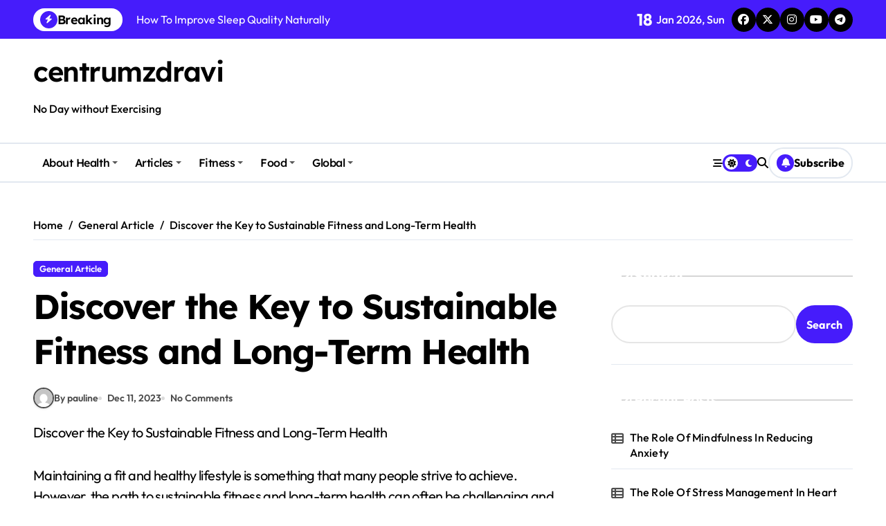

--- FILE ---
content_type: text/html; charset=UTF-8
request_url: https://centrumzdravi.org/discover-the-key-to-sustainable-fitness-and-long-term-health/
body_size: 14139
content:
<!-- =========================
  Page Breadcrumb   
============================== -->
<!DOCTYPE html>
<html lang="en-US">
<head>
    <meta charset="UTF-8">
    <meta name="viewport" content="width=device-width, initial-scale=1">
    <link rel="profile" href="https://gmpg.org/xfn/11">
    <meta name='robots' content='index, follow, max-image-preview:large, max-snippet:-1, max-video-preview:-1' />

	<!-- This site is optimized with the Yoast SEO plugin v26.7 - https://yoast.com/wordpress/plugins/seo/ -->
	<title>Discover the Key to Sustainable Fitness and Long-Term Health - centrumzdravi</title>
	<link rel="canonical" href="https://centrumzdravi.org/discover-the-key-to-sustainable-fitness-and-long-term-health/" />
	<meta property="og:locale" content="en_US" />
	<meta property="og:type" content="article" />
	<meta property="og:title" content="Discover the Key to Sustainable Fitness and Long-Term Health - centrumzdravi" />
	<meta property="og:description" content="Discover the Key to Sustainable Fitness and Long-Term Health Maintaining a fit and healthy lifestyle..." />
	<meta property="og:url" content="https://centrumzdravi.org/discover-the-key-to-sustainable-fitness-and-long-term-health/" />
	<meta property="og:site_name" content="centrumzdravi" />
	<meta property="article:published_time" content="2023-12-11T04:48:18+00:00" />
	<meta name="author" content="pauline" />
	<meta name="twitter:card" content="summary_large_image" />
	<meta name="twitter:label1" content="Written by" />
	<meta name="twitter:data1" content="pauline" />
	<meta name="twitter:label2" content="Est. reading time" />
	<meta name="twitter:data2" content="2 minutes" />
	<script type="application/ld+json" class="yoast-schema-graph">{"@context":"https://schema.org","@graph":[{"@type":"Article","@id":"https://centrumzdravi.org/discover-the-key-to-sustainable-fitness-and-long-term-health/#article","isPartOf":{"@id":"https://centrumzdravi.org/discover-the-key-to-sustainable-fitness-and-long-term-health/"},"author":{"name":"pauline","@id":"https://centrumzdravi.org/#/schema/person/aae631de9d5569c78dd41ea1ccbe0325"},"headline":"Discover the Key to Sustainable Fitness and Long-Term Health","datePublished":"2023-12-11T04:48:18+00:00","mainEntityOfPage":{"@id":"https://centrumzdravi.org/discover-the-key-to-sustainable-fitness-and-long-term-health/"},"wordCount":474,"articleSection":["General Article"],"inLanguage":"en-US"},{"@type":"WebPage","@id":"https://centrumzdravi.org/discover-the-key-to-sustainable-fitness-and-long-term-health/","url":"https://centrumzdravi.org/discover-the-key-to-sustainable-fitness-and-long-term-health/","name":"Discover the Key to Sustainable Fitness and Long-Term Health - centrumzdravi","isPartOf":{"@id":"https://centrumzdravi.org/#website"},"datePublished":"2023-12-11T04:48:18+00:00","author":{"@id":"https://centrumzdravi.org/#/schema/person/aae631de9d5569c78dd41ea1ccbe0325"},"breadcrumb":{"@id":"https://centrumzdravi.org/discover-the-key-to-sustainable-fitness-and-long-term-health/#breadcrumb"},"inLanguage":"en-US","potentialAction":[{"@type":"ReadAction","target":["https://centrumzdravi.org/discover-the-key-to-sustainable-fitness-and-long-term-health/"]}]},{"@type":"BreadcrumbList","@id":"https://centrumzdravi.org/discover-the-key-to-sustainable-fitness-and-long-term-health/#breadcrumb","itemListElement":[{"@type":"ListItem","position":1,"name":"Home","item":"https://centrumzdravi.org/"},{"@type":"ListItem","position":2,"name":"Discover the Key to Sustainable Fitness and Long-Term Health"}]},{"@type":"WebSite","@id":"https://centrumzdravi.org/#website","url":"https://centrumzdravi.org/","name":"centrumzdravi","description":"No Day without Exercising","potentialAction":[{"@type":"SearchAction","target":{"@type":"EntryPoint","urlTemplate":"https://centrumzdravi.org/?s={search_term_string}"},"query-input":{"@type":"PropertyValueSpecification","valueRequired":true,"valueName":"search_term_string"}}],"inLanguage":"en-US"},{"@type":"Person","@id":"https://centrumzdravi.org/#/schema/person/aae631de9d5569c78dd41ea1ccbe0325","name":"pauline","image":{"@type":"ImageObject","inLanguage":"en-US","@id":"https://centrumzdravi.org/#/schema/person/image/","url":"https://secure.gravatar.com/avatar/acb83a6a07dec2cda2fd3cf4239ba6f47e80523c9964a69e692f79632c44502d?s=96&d=mm&r=g","contentUrl":"https://secure.gravatar.com/avatar/acb83a6a07dec2cda2fd3cf4239ba6f47e80523c9964a69e692f79632c44502d?s=96&d=mm&r=g","caption":"pauline"},"sameAs":["http://centrumzdravi.org"],"url":"https://centrumzdravi.org/author/pauline/"}]}</script>
	<!-- / Yoast SEO plugin. -->


<link rel='dns-prefetch' href='//widgetlogic.org' />
<link rel="alternate" type="application/rss+xml" title="centrumzdravi &raquo; Feed" href="https://centrumzdravi.org/feed/" />
<link rel="alternate" title="oEmbed (JSON)" type="application/json+oembed" href="https://centrumzdravi.org/wp-json/oembed/1.0/embed?url=https%3A%2F%2Fcentrumzdravi.org%2Fdiscover-the-key-to-sustainable-fitness-and-long-term-health%2F" />
<link rel="alternate" title="oEmbed (XML)" type="text/xml+oembed" href="https://centrumzdravi.org/wp-json/oembed/1.0/embed?url=https%3A%2F%2Fcentrumzdravi.org%2Fdiscover-the-key-to-sustainable-fitness-and-long-term-health%2F&#038;format=xml" />
<style id='wp-img-auto-sizes-contain-inline-css' type='text/css'>
img:is([sizes=auto i],[sizes^="auto," i]){contain-intrinsic-size:3000px 1500px}
/*# sourceURL=wp-img-auto-sizes-contain-inline-css */
</style>

<link rel='stylesheet' id='newspaperup-theme-fonts-css' href='https://centrumzdravi.org/wp-content/fonts/1a982e241cf8c633079ca263db69101c.css?ver=20201110' type='text/css' media='all' />
<style id='wp-emoji-styles-inline-css' type='text/css'>

	img.wp-smiley, img.emoji {
		display: inline !important;
		border: none !important;
		box-shadow: none !important;
		height: 1em !important;
		width: 1em !important;
		margin: 0 0.07em !important;
		vertical-align: -0.1em !important;
		background: none !important;
		padding: 0 !important;
	}
/*# sourceURL=wp-emoji-styles-inline-css */
</style>
<link rel='stylesheet' id='block-widget-css' href='https://centrumzdravi.org/wp-content/plugins/widget-logic/block_widget/css/widget.css?ver=1722906512' type='text/css' media='all' />
<link rel='stylesheet' id='all-css-css' href='https://centrumzdravi.org/wp-content/themes/newspaperup/css/all.css?ver=6.9' type='text/css' media='all' />
<link rel='stylesheet' id='dark-css' href='https://centrumzdravi.org/wp-content/themes/newspaperup/css/colors/dark.css?ver=6.9' type='text/css' media='all' />
<link rel='stylesheet' id='core-css' href='https://centrumzdravi.org/wp-content/themes/newspaperup/css/core.css?ver=6.9' type='text/css' media='all' />
<link rel='stylesheet' id='newspaperup-style-css' href='https://centrumzdravi.org/wp-content/themes/newspaperup/style.css?ver=6.9' type='text/css' media='all' />
<link rel='stylesheet' id='wp-core-css' href='https://centrumzdravi.org/wp-content/themes/newspaperup/css/wp-core.css?ver=6.9' type='text/css' media='all' />
<link rel='stylesheet' id='default-css' href='https://centrumzdravi.org/wp-content/themes/newspaperup/css/colors/default.css?ver=6.9' type='text/css' media='all' />
<link rel='stylesheet' id='swiper-bundle-css-css' href='https://centrumzdravi.org/wp-content/themes/newspaperup/css/swiper-bundle.css?ver=6.9' type='text/css' media='all' />
<link rel='stylesheet' id='menu-core-css-css' href='https://centrumzdravi.org/wp-content/themes/newspaperup/css/sm-core-css.css?ver=6.9' type='text/css' media='all' />
<link rel='stylesheet' id='smartmenus-css' href='https://centrumzdravi.org/wp-content/themes/newspaperup/css/sm-clean.css?ver=6.9' type='text/css' media='all' />
<script type="text/javascript" src="https://centrumzdravi.org/wp-includes/js/jquery/jquery.min.js?ver=3.7.1" id="jquery-core-js"></script>
<script type="text/javascript" src="https://centrumzdravi.org/wp-includes/js/jquery/jquery-migrate.min.js?ver=3.4.1" id="jquery-migrate-js"></script>
<script type="text/javascript" src="https://centrumzdravi.org/wp-content/themes/newspaperup/js/navigation.js?ver=6.9" id="newspaperup-navigation-js"></script>
<script type="text/javascript" src="https://centrumzdravi.org/wp-content/themes/newspaperup/js/swiper-bundle.js?ver=6.9" id="swiper-bundle-js"></script>
<script type="text/javascript" src="https://centrumzdravi.org/wp-content/themes/newspaperup/js/hc-sticky.js?ver=6.9" id="sticky-js-js"></script>
<script type="text/javascript" src="https://centrumzdravi.org/wp-content/themes/newspaperup/js/jquery.sticky.js?ver=6.9" id="sticky-header-js-js"></script>
<script type="text/javascript" src="https://centrumzdravi.org/wp-content/themes/newspaperup/js/jquery.smartmenus.js?ver=6.9" id="smartmenus-js-js"></script>
<script type="text/javascript" src="https://centrumzdravi.org/wp-content/themes/newspaperup/js/jquery.cookie.min.js?ver=6.9" id="jquery-cookie-js"></script>
<link rel="https://api.w.org/" href="https://centrumzdravi.org/wp-json/" /><link rel="alternate" title="JSON" type="application/json" href="https://centrumzdravi.org/wp-json/wp/v2/posts/14033" /><link rel="EditURI" type="application/rsd+xml" title="RSD" href="https://centrumzdravi.org/xmlrpc.php?rsd" />
<meta name="generator" content="WordPress 6.9" />
<link rel='shortlink' href='https://centrumzdravi.org/?p=14033' />
<link rel='dns-prefetch' href='https://i0.wp.com/'><link rel='preconnect' href='https://i0.wp.com/' crossorigin><link rel='dns-prefetch' href='https://i1.wp.com/'><link rel='preconnect' href='https://i1.wp.com/' crossorigin><link rel='dns-prefetch' href='https://i2.wp.com/'><link rel='preconnect' href='https://i2.wp.com/' crossorigin><link rel='dns-prefetch' href='https://i3.wp.com/'><link rel='preconnect' href='https://i3.wp.com/' crossorigin>        <style>
            .bs-blog-post p:nth-of-type(1)::first-letter {
                display: none;
            }
        </style>
            <style type="text/css">
                    </style>
        <style id='wp-block-heading-inline-css' type='text/css'>
h1:where(.wp-block-heading).has-background,h2:where(.wp-block-heading).has-background,h3:where(.wp-block-heading).has-background,h4:where(.wp-block-heading).has-background,h5:where(.wp-block-heading).has-background,h6:where(.wp-block-heading).has-background{padding:1.25em 2.375em}h1.has-text-align-left[style*=writing-mode]:where([style*=vertical-lr]),h1.has-text-align-right[style*=writing-mode]:where([style*=vertical-rl]),h2.has-text-align-left[style*=writing-mode]:where([style*=vertical-lr]),h2.has-text-align-right[style*=writing-mode]:where([style*=vertical-rl]),h3.has-text-align-left[style*=writing-mode]:where([style*=vertical-lr]),h3.has-text-align-right[style*=writing-mode]:where([style*=vertical-rl]),h4.has-text-align-left[style*=writing-mode]:where([style*=vertical-lr]),h4.has-text-align-right[style*=writing-mode]:where([style*=vertical-rl]),h5.has-text-align-left[style*=writing-mode]:where([style*=vertical-lr]),h5.has-text-align-right[style*=writing-mode]:where([style*=vertical-rl]),h6.has-text-align-left[style*=writing-mode]:where([style*=vertical-lr]),h6.has-text-align-right[style*=writing-mode]:where([style*=vertical-rl]){rotate:180deg}
/*# sourceURL=https://centrumzdravi.org/wp-includes/blocks/heading/style.min.css */
</style>
<style id='wp-block-latest-posts-inline-css' type='text/css'>
.wp-block-latest-posts{box-sizing:border-box}.wp-block-latest-posts.alignleft{margin-right:2em}.wp-block-latest-posts.alignright{margin-left:2em}.wp-block-latest-posts.wp-block-latest-posts__list{list-style:none}.wp-block-latest-posts.wp-block-latest-posts__list li{clear:both;overflow-wrap:break-word}.wp-block-latest-posts.is-grid{display:flex;flex-wrap:wrap}.wp-block-latest-posts.is-grid li{margin:0 1.25em 1.25em 0;width:100%}@media (min-width:600px){.wp-block-latest-posts.columns-2 li{width:calc(50% - .625em)}.wp-block-latest-posts.columns-2 li:nth-child(2n){margin-right:0}.wp-block-latest-posts.columns-3 li{width:calc(33.33333% - .83333em)}.wp-block-latest-posts.columns-3 li:nth-child(3n){margin-right:0}.wp-block-latest-posts.columns-4 li{width:calc(25% - .9375em)}.wp-block-latest-posts.columns-4 li:nth-child(4n){margin-right:0}.wp-block-latest-posts.columns-5 li{width:calc(20% - 1em)}.wp-block-latest-posts.columns-5 li:nth-child(5n){margin-right:0}.wp-block-latest-posts.columns-6 li{width:calc(16.66667% - 1.04167em)}.wp-block-latest-posts.columns-6 li:nth-child(6n){margin-right:0}}:root :where(.wp-block-latest-posts.is-grid){padding:0}:root :where(.wp-block-latest-posts.wp-block-latest-posts__list){padding-left:0}.wp-block-latest-posts__post-author,.wp-block-latest-posts__post-date{display:block;font-size:.8125em}.wp-block-latest-posts__post-excerpt,.wp-block-latest-posts__post-full-content{margin-bottom:1em;margin-top:.5em}.wp-block-latest-posts__featured-image a{display:inline-block}.wp-block-latest-posts__featured-image img{height:auto;max-width:100%;width:auto}.wp-block-latest-posts__featured-image.alignleft{float:left;margin-right:1em}.wp-block-latest-posts__featured-image.alignright{float:right;margin-left:1em}.wp-block-latest-posts__featured-image.aligncenter{margin-bottom:1em;text-align:center}
/*# sourceURL=https://centrumzdravi.org/wp-includes/blocks/latest-posts/style.min.css */
</style>
<style id='wp-block-search-inline-css' type='text/css'>
.wp-block-search__button{margin-left:10px;word-break:normal}.wp-block-search__button.has-icon{line-height:0}.wp-block-search__button svg{height:1.25em;min-height:24px;min-width:24px;width:1.25em;fill:currentColor;vertical-align:text-bottom}:where(.wp-block-search__button){border:1px solid #ccc;padding:6px 10px}.wp-block-search__inside-wrapper{display:flex;flex:auto;flex-wrap:nowrap;max-width:100%}.wp-block-search__label{width:100%}.wp-block-search.wp-block-search__button-only .wp-block-search__button{box-sizing:border-box;display:flex;flex-shrink:0;justify-content:center;margin-left:0;max-width:100%}.wp-block-search.wp-block-search__button-only .wp-block-search__inside-wrapper{min-width:0!important;transition-property:width}.wp-block-search.wp-block-search__button-only .wp-block-search__input{flex-basis:100%;transition-duration:.3s}.wp-block-search.wp-block-search__button-only.wp-block-search__searchfield-hidden,.wp-block-search.wp-block-search__button-only.wp-block-search__searchfield-hidden .wp-block-search__inside-wrapper{overflow:hidden}.wp-block-search.wp-block-search__button-only.wp-block-search__searchfield-hidden .wp-block-search__input{border-left-width:0!important;border-right-width:0!important;flex-basis:0;flex-grow:0;margin:0;min-width:0!important;padding-left:0!important;padding-right:0!important;width:0!important}:where(.wp-block-search__input){appearance:none;border:1px solid #949494;flex-grow:1;font-family:inherit;font-size:inherit;font-style:inherit;font-weight:inherit;letter-spacing:inherit;line-height:inherit;margin-left:0;margin-right:0;min-width:3rem;padding:8px;text-decoration:unset!important;text-transform:inherit}:where(.wp-block-search__button-inside .wp-block-search__inside-wrapper){background-color:#fff;border:1px solid #949494;box-sizing:border-box;padding:4px}:where(.wp-block-search__button-inside .wp-block-search__inside-wrapper) .wp-block-search__input{border:none;border-radius:0;padding:0 4px}:where(.wp-block-search__button-inside .wp-block-search__inside-wrapper) .wp-block-search__input:focus{outline:none}:where(.wp-block-search__button-inside .wp-block-search__inside-wrapper) :where(.wp-block-search__button){padding:4px 8px}.wp-block-search.aligncenter .wp-block-search__inside-wrapper{margin:auto}.wp-block[data-align=right] .wp-block-search.wp-block-search__button-only .wp-block-search__inside-wrapper{float:right}
/*# sourceURL=https://centrumzdravi.org/wp-includes/blocks/search/style.min.css */
</style>
<style id='wp-block-search-theme-inline-css' type='text/css'>
.wp-block-search .wp-block-search__label{font-weight:700}.wp-block-search__button{border:1px solid #ccc;padding:.375em .625em}
/*# sourceURL=https://centrumzdravi.org/wp-includes/blocks/search/theme.min.css */
</style>
<style id='wp-block-group-inline-css' type='text/css'>
.wp-block-group{box-sizing:border-box}:where(.wp-block-group.wp-block-group-is-layout-constrained){position:relative}
/*# sourceURL=https://centrumzdravi.org/wp-includes/blocks/group/style.min.css */
</style>
<style id='wp-block-group-theme-inline-css' type='text/css'>
:where(.wp-block-group.has-background){padding:1.25em 2.375em}
/*# sourceURL=https://centrumzdravi.org/wp-includes/blocks/group/theme.min.css */
</style>
</head>

<body class="wp-singular post-template-default single single-post postid-14033 single-format-standard wp-embed-responsive wp-theme-newspaperup wide  ta-hide-date-author-in-list defaultcolor" >
    

<div id="page" class="site">
    <a class="skip-link screen-reader-text" href="#content">
        Skip to content    </a>

    <!--wrapper-->
    <div class="wrapper" id="custom-background-css">
    <!--==================== Header ====================-->
    <!--header-->
<header class="bs-default">
  <div class="clearfix"></div>
  <div class="bs-head-detail d-none d-lg-flex">
        <!--top-bar-->
    <div class="container">
      <div class="row align-items-center">
         

          <!-- col-md-7 -->
          <div class="col-md-7 col-xs-12">
            
  <!-- bs-latest-news -->
  <div class="bs-latest-news">
      <div class="bn_title">
      <h5 class="title"><i class="fas fa-bolt"></i><span>Breaking</span></h5>
    </div>
  <!-- bs-latest-news_slider -->
    <div class="bs-latest-news-slider swipe bs swiper-container">
      <div class="swiper-wrapper">
                    <div class="swiper-slide">
              <a href="https://centrumzdravi.org/the-role-of-mindfulness-in-reducing-anxiety/">
                <span>The Role Of Mindfulness In Reducing Anxiety</span>
              </a>
            </div> 
                        <div class="swiper-slide">
              <a href="https://centrumzdravi.org/the-role-of-stress-management-in-heart-health/">
                <span>The Role Of Stress Management In Heart Health</span>
              </a>
            </div> 
                        <div class="swiper-slide">
              <a href="https://centrumzdravi.org/the-role-of-omega-3-in-brain-function/">
                <span>The Role Of Omega 3 In Brain Function</span>
              </a>
            </div> 
                        <div class="swiper-slide">
              <a href="https://centrumzdravi.org/how-to-boost-energy-through-healthy-foods/">
                <span>How To Boost Energy Through Healthy Foods</span>
              </a>
            </div> 
                        <div class="swiper-slide">
              <a href="https://centrumzdravi.org/the-role-of-nutrition-in-building-muscle-strength/">
                <span>The Role Of Nutrition In Building Muscle Strength</span>
              </a>
            </div> 
                        <div class="swiper-slide">
              <a href="https://centrumzdravi.org/how-to-improve-sleep-quality-naturally/">
                <span>How To Improve Sleep Quality Naturally</span>
              </a>
            </div> 
                        <div class="swiper-slide">
              <a href="https://centrumzdravi.org/how-to-improve-concentration-and-focus/">
                <span>How To Improve Concentration And Focus</span>
              </a>
            </div> 
                        <div class="swiper-slide">
              <a href="https://centrumzdravi.org/the-importance-of-hydration-for-healthy-skin/">
                <span>The Importance Of Hydration For Healthy Skin</span>
              </a>
            </div> 
                        <div class="swiper-slide">
              <a href="https://centrumzdravi.org/the-importance-of-mental-health-awareness-in-society/">
                <span>The Importance Of Mental Health Awareness In Society</span>
              </a>
            </div> 
                        <div class="swiper-slide">
              <a href="https://centrumzdravi.org/how-to-build-a-healthy-morning-routine/">
                <span>How To Build a Healthy Morning Routine</span>
              </a>
            </div> 
             
      </div>
    </div>
  <!-- // bs-latest-news_slider -->
  </div>
  <!-- bs-latest-news -->
            <!--/col-md-7-->
          </div>
          <!--col-md-5-->
          <div class="col-md-5 col-xs-12">
            <div class="tobbar-right d-flex align-center justify-end">
              
                    <div class="top-date ms-1">
                <span class="day">
                    18                </span>
                Jan 2026, Sun            </div>

          <ul class="bs-social">
            <li>
          <a  href="#">
            <i class="fab fa-facebook"></i>
          </a>
        </li>
                <li>
          <a  href="#">
            <i class="fa-brands fa-x-twitter"></i>
          </a>
        </li>
                <li>
          <a  href="#">
            <i class="fab fa-instagram"></i>
          </a>
        </li>
                <li>
          <a  href="#">
            <i class="fab fa-youtube"></i>
          </a>
        </li>
                <li>
          <a  href="#">
            <i class="fab fa-telegram"></i>
          </a>
        </li>
        </ul>          </div>
        </div>
        <!--/col-md-5-->
      </div>
    </div>
    <!--/top-bar-->
      </div>
   <!-- Main Menu Area-->
   <div class="bs-header-main">
      <div class="inner responsive">
        <div class="container">
          <div class="row align-center">
            <div class="col-md-4">
              <!-- logo-->
<div class="logo">
  <div class="site-logo">
      </div>
  <div class="site-branding-text">
      <p class="site-title"> <a href="https://centrumzdravi.org/" rel="home">centrumzdravi</a></p>
        <p class="site-description">No Day without Exercising</p>
  </div>
</div><!-- /logo-->
            </div>
            <div class="col-md-8">
              <!-- advertisement Area-->
                              <!-- advertisement--> 
            </div>
          </div>
        </div><!-- /container-->
      </div><!-- /inner-->
    </div>
  <!-- /Main Menu Area-->
    <!-- Header bottom -->
          <div class="bs-menu-full sticky-header">
        <div class="container">
          <div class="main-nav d-flex align-center"> 
             
    <div class="navbar-wp">
      <button class="menu-btn">
        <span class="icon-bar"></span>
        <span class="icon-bar"></span>
        <span class="icon-bar"></span>
      </button>
      <nav id="main-nav" class="nav-wp justify-start">
                <!-- Sample menu definition -->
        <ul id="menu-primary-menu" class="sm sm-clean"><li id="menu-item-24" class="menu-item menu-item-type-taxonomy menu-item-object-category menu-item-has-children menu-item-24 dropdown"><a class="nav-link" title="About Health" href="https://centrumzdravi.org/category/about-health/" data-toggle="dropdown" class="dropdown-toggle">About Health </a>
<ul role="menu" class=" dropdown-menu">
	<li id="menu-item-25" class="menu-item menu-item-type-taxonomy menu-item-object-category menu-item-25"><a class="dropdown-item" title="Better Health" href="https://centrumzdravi.org/category/about-health/better-health/">Better Health</a></li>
	<li id="menu-item-26" class="menu-item menu-item-type-taxonomy menu-item-object-category menu-item-26"><a class="dropdown-item" title="Community Health" href="https://centrumzdravi.org/category/about-health/community-health/">Community Health</a></li>
	<li id="menu-item-27" class="menu-item menu-item-type-taxonomy menu-item-object-category menu-item-27"><a class="dropdown-item" title="Dept Of Health" href="https://centrumzdravi.org/category/about-health/dept-of-health/">Dept Of Health</a></li>
	<li id="menu-item-28" class="menu-item menu-item-type-taxonomy menu-item-object-category menu-item-28"><a class="dropdown-item" title="Health" href="https://centrumzdravi.org/category/about-health/health/">Health</a></li>
</ul>
</li>
<li id="menu-item-29" class="menu-item menu-item-type-taxonomy menu-item-object-category menu-item-has-children menu-item-29 dropdown"><a class="nav-link" title="Articles" href="https://centrumzdravi.org/category/articles/" data-toggle="dropdown" class="dropdown-toggle">Articles </a>
<ul role="menu" class=" dropdown-menu">
	<li id="menu-item-30" class="menu-item menu-item-type-taxonomy menu-item-object-category menu-item-30"><a class="dropdown-item" title="Health Article" href="https://centrumzdravi.org/category/articles/health-article/">Health Article</a></li>
	<li id="menu-item-31" class="menu-item menu-item-type-taxonomy menu-item-object-category menu-item-31"><a class="dropdown-item" title="Health Issues" href="https://centrumzdravi.org/category/articles/health-issues/">Health Issues</a></li>
	<li id="menu-item-32" class="menu-item menu-item-type-taxonomy menu-item-object-category menu-item-32"><a class="dropdown-item" title="Health Magazine" href="https://centrumzdravi.org/category/articles/health-magazine/">Health Magazine</a></li>
	<li id="menu-item-33" class="menu-item menu-item-type-taxonomy menu-item-object-category menu-item-33"><a class="dropdown-item" title="Health News" href="https://centrumzdravi.org/category/articles/health-news/">Health News</a></li>
</ul>
</li>
<li id="menu-item-34" class="menu-item menu-item-type-taxonomy menu-item-object-category menu-item-has-children menu-item-34 dropdown"><a class="nav-link" title="Fitness" href="https://centrumzdravi.org/category/fitness/" data-toggle="dropdown" class="dropdown-toggle">Fitness </a>
<ul role="menu" class=" dropdown-menu">
	<li id="menu-item-35" class="menu-item menu-item-type-taxonomy menu-item-object-category menu-item-35"><a class="dropdown-item" title="Fitness" href="https://centrumzdravi.org/category/fitness/fitness-fitness/">Fitness</a></li>
	<li id="menu-item-36" class="menu-item menu-item-type-taxonomy menu-item-object-category menu-item-36"><a class="dropdown-item" title="Health And Fitness" href="https://centrumzdravi.org/category/fitness/health-and-fitness/">Health And Fitness</a></li>
	<li id="menu-item-37" class="menu-item menu-item-type-taxonomy menu-item-object-category menu-item-37"><a class="dropdown-item" title="Health And Wellness" href="https://centrumzdravi.org/category/fitness/health-and-wellness/">Health And Wellness</a></li>
	<li id="menu-item-38" class="menu-item menu-item-type-taxonomy menu-item-object-category menu-item-38"><a class="dropdown-item" title="Health Current Events" href="https://centrumzdravi.org/category/fitness/health-current-events/">Health Current Events</a></li>
</ul>
</li>
<li id="menu-item-39" class="menu-item menu-item-type-taxonomy menu-item-object-category menu-item-has-children menu-item-39 dropdown"><a class="nav-link" title="Food" href="https://centrumzdravi.org/category/food/" data-toggle="dropdown" class="dropdown-toggle">Food </a>
<ul role="menu" class=" dropdown-menu">
	<li id="menu-item-40" class="menu-item menu-item-type-taxonomy menu-item-object-category menu-item-40"><a class="dropdown-item" title="Health Education" href="https://centrumzdravi.org/category/food/health-education/">Health Education</a></li>
	<li id="menu-item-41" class="menu-item menu-item-type-taxonomy menu-item-object-category menu-item-41"><a class="dropdown-item" title="Health Facts" href="https://centrumzdravi.org/category/food/health-facts/">Health Facts</a></li>
	<li id="menu-item-42" class="menu-item menu-item-type-taxonomy menu-item-object-category menu-item-42"><a class="dropdown-item" title="Health Food" href="https://centrumzdravi.org/category/food/health-food/">Health Food</a></li>
	<li id="menu-item-43" class="menu-item menu-item-type-taxonomy menu-item-object-category menu-item-43"><a class="dropdown-item" title="Health Plans" href="https://centrumzdravi.org/category/food/health-plans/">Health Plans</a></li>
</ul>
</li>
<li id="menu-item-44" class="menu-item menu-item-type-taxonomy menu-item-object-category menu-item-has-children menu-item-44 dropdown"><a class="nav-link" title="Global" href="https://centrumzdravi.org/category/global/" data-toggle="dropdown" class="dropdown-toggle">Global </a>
<ul role="menu" class=" dropdown-menu">
	<li id="menu-item-45" class="menu-item menu-item-type-taxonomy menu-item-object-category menu-item-45"><a class="dropdown-item" title="Global Health" href="https://centrumzdravi.org/category/global/global-health/">Global Health</a></li>
	<li id="menu-item-46" class="menu-item menu-item-type-taxonomy menu-item-object-category menu-item-46"><a class="dropdown-item" title="Good Health" href="https://centrumzdravi.org/category/global/good-health/">Good Health</a></li>
	<li id="menu-item-47" class="menu-item menu-item-type-taxonomy menu-item-object-category menu-item-47"><a class="dropdown-item" title="Health Benefits" href="https://centrumzdravi.org/category/global/health-benefits/">Health Benefits</a></li>
	<li id="menu-item-48" class="menu-item menu-item-type-taxonomy menu-item-object-category menu-item-48"><a class="dropdown-item" title="Health Center" href="https://centrumzdravi.org/category/global/health-center/">Health Center</a></li>
</ul>
</li>
</ul>      </nav> 
    </div>
  <div class="right-nav">
    <!-- Off Canvas -->
      <div class="hedaer-offcanvas d-none d-lg-block">
        <button class="offcanvas-trigger" bs-data-clickable-end="true">
          <i class="fa-solid fa-bars-staggered"></i>
        </button>
      </div>
    <!-- /Off Canvas -->
    
        <label class="switch d-none d-lg-inline-block" for="switch">
        <input type="checkbox" name="theme" id="switch" class="defaultcolor" data-skin-mode="defaultcolor">
        <span class="slider"></span>
      </label>
          <!-- search-->
      <a class="msearch element" href="#" bs-search-clickable="true">
        <i class="fa-solid fa-magnifying-glass"></i>
      </a>
      <!-- /search-->
     
    <a href="#" class="subscribe-btn btn btn-one d-flex" data-text="Subscribe"  target="_blank">
      <i class="fas fa-bell"></i> <span>Subscribe</span>    </a>
    </div>
          </div>
        </div>
      </div> 
  <!-- Header bottom -->
</header>
<main id="content" class="single-class content">
  <!--/container-->
    <div class="container"> 
      <!--==================== breadcrumb section ====================-->
        <div class="bs-card-box page-entry-title">            <div class="bs-breadcrumb-section">
                <div class="overlay">
                    <div class="row">
                        <nav aria-label="breadcrumb">
                            <ol class="breadcrumb">
                                <div role="navigation" aria-label="Breadcrumbs" class="breadcrumb-trail breadcrumbs" itemprop="breadcrumb"><ul class="breadcrumb trail-items" itemscope itemtype="http://schema.org/BreadcrumbList"><meta name="numberOfItems" content="3" /><meta name="itemListOrder" content="Ascending" /><li itemprop="itemListElement breadcrumb-item" itemscope itemtype="http://schema.org/ListItem" class="trail-item breadcrumb-item  trail-begin"><a href="https://centrumzdravi.org/" rel="home" itemprop="item"><span itemprop="name">Home</span></a><meta itemprop="position" content="1" /></li><li itemprop="itemListElement breadcrumb-item" itemscope itemtype="http://schema.org/ListItem" class="trail-item breadcrumb-item "><a href="https://centrumzdravi.org/category/general-article/" itemprop="item"><span itemprop="name">General Article</span></a><meta itemprop="position" content="2" /></li><li itemprop="itemListElement breadcrumb-item" itemscope itemtype="http://schema.org/ListItem" class="trail-item breadcrumb-item  trail-end"><span itemprop="name"><span itemprop="name">Discover the Key to Sustainable Fitness and Long-Term Health</span></span><meta itemprop="position" content="3" /></li></ul></div> 
                            </ol>
                        </nav>
                    </div>
                </div>
            </div>
        </div>      <!--row-->
        <div class="row"> 
                  
        <div class="col-lg-8 content-right"> 
                     <div class="bs-blog-post single"> 
            <div class="bs-header">
                                <div class="bs-blog-category one">
                                            <a href="https://centrumzdravi.org/category/general-article/" style="" id="category_1_color" >
                            General Article                        </a>
                                    </div>
                                        <h1 class="title" title="Discover the Key to Sustainable Fitness and Long-Term Health">
                            Discover the Key to Sustainable Fitness and Long-Term Health                        </h1> 
                                            <div class="bs-info-author-block">
                            <div class="bs-blog-meta mb-0">
                                        <span class="bs-author">
            <a class="bs-author-pic" href="https://centrumzdravi.org/author/pauline/"> 
                <img alt='' src='https://secure.gravatar.com/avatar/acb83a6a07dec2cda2fd3cf4239ba6f47e80523c9964a69e692f79632c44502d?s=150&#038;d=mm&#038;r=g' srcset='https://secure.gravatar.com/avatar/acb83a6a07dec2cda2fd3cf4239ba6f47e80523c9964a69e692f79632c44502d?s=300&#038;d=mm&#038;r=g 2x' class='avatar avatar-150 photo' height='150' width='150' decoding='async'/> 
                By pauline            </a>
        </span>
                            <span class="bs-blog-date">
                <a href="https://centrumzdravi.org/2023/12/"><time datetime="">Dec 11, 2023</time></a>
            </span>
                   <span class="comments-link"> 
            <a href="https://centrumzdravi.org/discover-the-key-to-sustainable-fitness-and-long-term-health/">
                No Comments            </a> 
        </span>
                                </div>
                        </div>
                                </div>
            <article class="small single">
                <p>Discover the Key to Sustainable Fitness and Long-Term Health</p>
<p>Maintaining a fit and healthy lifestyle is something that many people strive to achieve. However, the path to sustainable fitness and long-term health can often be challenging and frustrating. While various fad diets and intense workout routines may promise quick results, they often fail to provide a sustainable approach.</p>
<p>The key to sustainable fitness and long-term health lies in adopting a holistic approach that focuses on creating healthy habits, rather than solely on achieving short-term goals. By prioritizing both physical and mental well-being, individuals can achieve long-lasting results that positively impact their overall quality of life.</p>
<p>One crucial aspect of sustainable fitness is finding enjoyment in physical activity. Exercise should be seen as an opportunity to engage in an activity that you genuinely enjoy, rather than something that you feel obliged to do. Discovering activities that make you feel energized and bring you joy will make it easier to stick to a regular exercise routine.</p>
<p>Another crucial factor in long-term health is nutrition. Instead of following restrictive diets or depriving yourself of certain foods, focus on creating a balanced and varied eating plan. Incorporate nutrient-dense whole foods into your meals and allow yourself occasional treats. By embracing a healthy relationship with food, you will be more likely to sustain healthy eating habits in the long run.</p>
<p>In addition to physical fitness and nutrition, mental well-being plays a vital role in sustainable health. Stress and emotional well-being can directly impact physical health, so it is crucial to create a self-care routine that supports both mental and emotional wellness. Prioritize activities like meditation, yoga, or spending time in nature to reduce stress levels and improve overall well-being.</p>
<p>Building a strong support system is another crucial aspect of sustainable fitness and long-term health. Surrounding yourself with like-minded individuals who share similar goals can provide motivation, accountability, and a sense of community. Joining fitness classes, participating in group activities, or even finding a workout buddy can help you stay committed to your fitness journey.</p>
<p>Lastly, it is important to track and celebrate your progress. Monitoring your achievements, both big and small, will help you stay motivated and on track. Celebrate milestones and acknowledge the positive changes that you have made in your lifestyle. Remember, sustainable fitness is a journey, not a destination.</p>
<p>In conclusion, sustainable fitness and long-term health are achievable through a holistic approach that emphasizes healthy habits, enjoyment in physical activity, balanced nutrition, mental well-being, supportive relationships, and tracking progress. By prioritizing these elements, individuals can create a lifestyle that promotes sustainable fitness and long-term health. Remember, it is not about reaching a particular weight or achieving a certain body shape; it is about cultivating a healthy relationship with your body and enjoying a balanced and fulfilling life.</p>
    <script>
        function pinIt()
        {
            var e = document.createElement('script');
            e.setAttribute('type','text/javascript');
            e.setAttribute('charset','UTF-8');
            e.setAttribute('src','https://assets.pinterest.com/js/pinmarklet.js?r='+Math.random()*99999999);
            document.body.appendChild(e);
        }
    </script>
    <div class="post-share">
        <div class="post-share-icons cf">                
            <a class="facebook" href="https://www.facebook.com/sharer.php?url=https://centrumzdravi.org/discover-the-key-to-sustainable-fitness-and-long-term-health/" class="link " target="_blank" >
                <i class="fab fa-facebook"></i>
            </a>
            <a class="twitter" href="https://twitter.com/share?url=https://centrumzdravi.org/discover-the-key-to-sustainable-fitness-and-long-term-health/&#038;text=Discover%20the%20Key%20to%20Sustainable%20Fitness%20and%20Long-Term%20Health" class="link " target="_blank">
                <i class="fa-brands fa-x-twitter"></i>
            </a>
            <a class="envelope" href="/cdn-cgi/l/email-protection#[base64]" class="link " target="_blank">
                <i class="fas fa-envelope-open"></i>
            </a>
            <a class="linkedin" href="https://www.linkedin.com/sharing/share-offsite/?url=https://centrumzdravi.org/discover-the-key-to-sustainable-fitness-and-long-term-health/&#038;title=Discover%20the%20Key%20to%20Sustainable%20Fitness%20and%20Long-Term%20Health" class="link " target="_blank" >
                <i class="fab fa-linkedin"></i>
            </a>
            <a href="javascript:pinIt();" class="pinterest">
                <i class="fab fa-pinterest"></i>
            </a>
            <a class="telegram" href="https://t.me/share/url?url=https://centrumzdravi.org/discover-the-key-to-sustainable-fitness-and-long-term-health/&#038;title=Discover%20the%20Key%20to%20Sustainable%20Fitness%20and%20Long-Term%20Health" target="_blank" >
                <i class="fab fa-telegram"></i>
            </a>
            <a class="whatsapp" href="https://api.whatsapp.com/send?text=https://centrumzdravi.org/discover-the-key-to-sustainable-fitness-and-long-term-health/&#038;title=Discover%20the%20Key%20to%20Sustainable%20Fitness%20and%20Long-Term%20Health" target="_blank" >
                <i class="fab fa-whatsapp"></i>
            </a>
            <a class="reddit" href="https://www.reddit.com/submit?url=https://centrumzdravi.org/discover-the-key-to-sustainable-fitness-and-long-term-health/&#038;title=Discover%20the%20Key%20to%20Sustainable%20Fitness%20and%20Long-Term%20Health" target="_blank" >
                <i class="fab fa-reddit"></i>
            </a>
            <a class="print-r" href="javascript:window.print()"> <i class="fas fa-print"></i></a>
        </div>
    </div>
                    <div class="clearfix mb-3"></div>
                    
	<nav class="navigation post-navigation" aria-label="Posts">
		<h2 class="screen-reader-text">Post navigation</h2>
		<div class="nav-links"><div class="nav-previous"><a href="https://centrumzdravi.org/supporting-local-and-sustainable-why-health-stores-are-gaining-popularity/" rel="prev"><div class="fas fa-angle-double-left"></div><span> Supporting Local and Sustainable: Why Health Stores are Gaining Popularity</span></a></div><div class="nav-next"><a href="https://centrumzdravi.org/find-your-balance-expert-backed-health-tips-for-mind-body-and-soul/" rel="next"><span>Find Your Balance: Expert-Backed Health Tips for Mind, Body, and Soul</span> <div class="fas fa-angle-double-right"></div></a></div></div>
	</nav>            </article>
        </div>
    <div class="bs-info-author-block py-4 px-3 mb-4 flex-column justify-center text-center">
  <a class="bs-author-pic" href="https://centrumzdravi.org/author/pauline/"><img alt='' src='https://secure.gravatar.com/avatar/acb83a6a07dec2cda2fd3cf4239ba6f47e80523c9964a69e692f79632c44502d?s=150&#038;d=mm&#038;r=g' srcset='https://secure.gravatar.com/avatar/acb83a6a07dec2cda2fd3cf4239ba6f47e80523c9964a69e692f79632c44502d?s=300&#038;d=mm&#038;r=g 2x' class='avatar avatar-150 photo' height='150' width='150' loading='lazy' decoding='async'/></a>
  <div class="flex-grow-1">
    <h4 class="title">By <a href ="https://centrumzdravi.org/author/pauline/">pauline</a></h4>
    <p></p>
  </div>
</div><!--Start bs-realated-slider -->
<div class="bs-related-post-info bs-card-box">
 			<!-- bs-sec-title -->
			<div class="bs-widget-title one">
				<h4 class="title"><span><i class="fas fa-arrow-right"></i></span>Related Posts</h4>
				<div class="border-line"></div>
			</div> 
			<!-- // bs-sec-title -->
			    <!-- // bs-sec-title -->
    <div class="d-grid column3">
                            <div class="bs-blog-post three md back-img bshre mb-lg-0"  style="background-image: url('https://i3.wp.com/images.unsplash.com/photo-1576437293196-fc3080b75964?ixlib=rb-4.1.0&#038;ixid=M3wxMjA3fDB8MHxzZWFyY2h8MTF8fG9tZWdhJTIwM3xlbnwwfHwwfHx8MA%3D%3D&#038;fm=jpg&#038;q=60&#038;w=3000&#038;w=1024&#038;resize=1024,0&#038;ssl=1');" >
                        <a class="link-div" href="https://centrumzdravi.org/the-role-of-omega-3-in-brain-function/"></a>
                                        <div class="bs-blog-category one">
                                            <a href="https://centrumzdravi.org/category/general-article/" style="" id="category_1_color" >
                            General Article                        </a>
                                    </div>
                                        <div class="inner">
                            <h4 class="title md"> 
                                <a href="https://centrumzdravi.org/the-role-of-omega-3-in-brain-function/" title="The Role Of Omega 3 In Brain Function">
                                    The Role Of Omega 3 In Brain Function                                </a>
                            </h4> 
                            <div class="bs-blog-meta">
                                    <span class="bs-author">
            <a class="auth" href="https://centrumzdravi.org/author/pauline/"> 
                <img alt='' src='https://secure.gravatar.com/avatar/acb83a6a07dec2cda2fd3cf4239ba6f47e80523c9964a69e692f79632c44502d?s=150&#038;d=mm&#038;r=g' srcset='https://secure.gravatar.com/avatar/acb83a6a07dec2cda2fd3cf4239ba6f47e80523c9964a69e692f79632c44502d?s=300&#038;d=mm&#038;r=g 2x' class='avatar avatar-150 photo' height='150' width='150' loading='lazy' decoding='async'/>pauline            </a>
        </span>
                        <span class="bs-blog-date">
                <a href="https://centrumzdravi.org/2025/12/"><time datetime="">Dec 31, 2025</time></a>
            </span>
                                        </div>
                        </div>
                    </div> 
                                    <div class="bs-blog-post three md back-img bshre mb-lg-0"  style="background-image: url('https://i2.wp.com/images.unsplash.com/photo-1683586861092-596182a95463?ixlib=rb-4.1.0&#038;ixid=M3wxMjA3fDB8MHxzZWFyY2h8N3x8bXVzY2xlJTIwbnV0cml0aW9ufGVufDB8fDB8fHww&#038;fm=jpg&#038;q=60&#038;w=3000&#038;w=1024&#038;resize=1024,0&#038;ssl=1');" >
                        <a class="link-div" href="https://centrumzdravi.org/the-role-of-nutrition-in-building-muscle-strength/"></a>
                                        <div class="bs-blog-category one">
                                            <a href="https://centrumzdravi.org/category/general-article/" style="" id="category_1_color" >
                            General Article                        </a>
                                    </div>
                                        <div class="inner">
                            <h4 class="title md"> 
                                <a href="https://centrumzdravi.org/the-role-of-nutrition-in-building-muscle-strength/" title="The Role Of Nutrition In Building Muscle Strength">
                                    The Role Of Nutrition In Building Muscle Strength                                </a>
                            </h4> 
                            <div class="bs-blog-meta">
                                    <span class="bs-author">
            <a class="auth" href="https://centrumzdravi.org/author/pauline/"> 
                <img alt='' src='https://secure.gravatar.com/avatar/acb83a6a07dec2cda2fd3cf4239ba6f47e80523c9964a69e692f79632c44502d?s=150&#038;d=mm&#038;r=g' srcset='https://secure.gravatar.com/avatar/acb83a6a07dec2cda2fd3cf4239ba6f47e80523c9964a69e692f79632c44502d?s=300&#038;d=mm&#038;r=g 2x' class='avatar avatar-150 photo' height='150' width='150' loading='lazy' decoding='async'/>pauline            </a>
        </span>
                        <span class="bs-blog-date">
                <a href="https://centrumzdravi.org/2025/12/"><time datetime="">Dec 28, 2025</time></a>
            </span>
                                        </div>
                        </div>
                    </div> 
                                    <div class="bs-blog-post three md back-img bshre mb-lg-0"  style="background-image: url('https://i3.wp.com/images.unsplash.com/photo-1657028310103-f53dd49a856a?fm=jpg&#038;q=60&#038;w=3000&#038;ixlib=rb-4.1.0&#038;ixid=M3wxMjA3fDB8MHxzZWFyY2h8N3x8aGVhbHRoJTIwY2hlY2t8ZW58MHwwfDB8fHwy&#038;w=1024&#038;resize=1024,0&#038;ssl=1');" >
                        <a class="link-div" href="https://centrumzdravi.org/the-importance-of-regular-medical-checkups/"></a>
                                        <div class="bs-blog-category one">
                                            <a href="https://centrumzdravi.org/category/general-article/" style="" id="category_1_color" >
                            General Article                        </a>
                                    </div>
                                        <div class="inner">
                            <h4 class="title md"> 
                                <a href="https://centrumzdravi.org/the-importance-of-regular-medical-checkups/" title="The Importance Of Regular Medical Checkups">
                                    The Importance Of Regular Medical Checkups                                </a>
                            </h4> 
                            <div class="bs-blog-meta">
                                    <span class="bs-author">
            <a class="auth" href="https://centrumzdravi.org/author/pauline/"> 
                <img alt='' src='https://secure.gravatar.com/avatar/acb83a6a07dec2cda2fd3cf4239ba6f47e80523c9964a69e692f79632c44502d?s=150&#038;d=mm&#038;r=g' srcset='https://secure.gravatar.com/avatar/acb83a6a07dec2cda2fd3cf4239ba6f47e80523c9964a69e692f79632c44502d?s=300&#038;d=mm&#038;r=g 2x' class='avatar avatar-150 photo' height='150' width='150' loading='lazy' decoding='async'/>pauline            </a>
        </span>
                        <span class="bs-blog-date">
                <a href="https://centrumzdravi.org/2025/12/"><time datetime="">Dec 17, 2025</time></a>
            </span>
                                        </div>
                        </div>
                    </div> 
                    </div>
</div>
<!--End bs-realated-slider -->        </div>

                    <!--col-lg-4-->
                <aside class="col-lg-4 sidebar-right">
                    
<div id="sidebar-right" class="bs-sidebar bs-sticky">
	<div id="block-2" class="bs-widget widget_block widget_search"><form role="search" method="get" action="https://centrumzdravi.org/" class="wp-block-search__button-outside wp-block-search__text-button wp-block-search"    ><label class="wp-block-search__label" for="wp-block-search__input-1" ><span><i class="fas fa-arrow-right"></i></span>Search </label><div class="wp-block-search__inside-wrapper" ><input class="wp-block-search__input" id="wp-block-search__input-1" placeholder="" value="" type="search" name="s" required /><button aria-label="Search" class="wp-block-search__button wp-element-button" type="submit" >Search</button></div></form></div><div id="block-3" class="bs-widget widget_block"><div class="wp-block-group"><div class="wp-block-group__inner-container is-layout-flow wp-block-group-is-layout-flow"><h2 class="wp-block-heading"><span><i class="fas fa-arrow-right"></i></span>Recent Posts </h2><ul class="wp-block-latest-posts__list wp-block-latest-posts"><li><a class="wp-block-latest-posts__post-title" href="https://centrumzdravi.org/the-role-of-mindfulness-in-reducing-anxiety/">The Role Of Mindfulness In Reducing Anxiety</a></li>
<li><a class="wp-block-latest-posts__post-title" href="https://centrumzdravi.org/the-role-of-stress-management-in-heart-health/">The Role Of Stress Management In Heart Health</a></li>
<li><a class="wp-block-latest-posts__post-title" href="https://centrumzdravi.org/the-role-of-omega-3-in-brain-function/">The Role Of Omega 3 In Brain Function</a></li>
<li><a class="wp-block-latest-posts__post-title" href="https://centrumzdravi.org/how-to-boost-energy-through-healthy-foods/">How To Boost Energy Through Healthy Foods</a></li>
<li><a class="wp-block-latest-posts__post-title" href="https://centrumzdravi.org/the-role-of-nutrition-in-building-muscle-strength/">The Role Of Nutrition In Building Muscle Strength</a></li>
</ul></div></div></div><div id="magenet_widget-2" class="bs-widget widget_magenet_widget"><aside class="widget magenet_widget_box"><div class="mads-block"></div></aside></div></div>
                </aside>
            <!--/col-lg-4-->
                </div>
      <!--/row-->
    </div>
  <!--/container-->
</main> 
<!-- wmm w --><!-- </main> -->
<!--==================== Missed ====================-->
<div class="missed">
  <div class="container">
    <div class="row">
      <div class="col-12">
        <div class="wd-back position-relative">
          			<!-- bs-sec-title -->
			<div class="bs-widget-title one">
				<h4 class="title"><span><i class="fas fa-arrow-right"></i></span>You Missed</h4>
				<div class="border-line"></div>
			</div> 
			<!-- // bs-sec-title -->
			          <div class="missedslider d-grid column4">
                                <div class="bs-blog-post three md back-img bshre mb-0"  style="background-image: url('https://i2.wp.com/plus.unsplash.com/premium_photo-1670148434660-fb082fee36b6?ixlib=rb-4.1.0&#038;ixid=M3wxMjA3fDB8MHxzZWFyY2h8OXx8bWluZGZ1bG5lc3N8ZW58MHx8MHx8fDA%3D&#038;fm=jpg&#038;q=60&#038;w=3000&#038;w=1024&#038;resize=1024,0&#038;ssl=1'); ">
                    <a class="link-div" href="https://centrumzdravi.org/the-role-of-mindfulness-in-reducing-anxiety/"></a>
                                    <div class="bs-blog-category one">
                                            <a href="https://centrumzdravi.org/category/financial/" style="" id="category_201_color" >
                            Financial                        </a>
                                    </div>
                                    <div class="inner">
                      <div class="title-wrap">
                        <h4 class="title bsm"><a href="https://centrumzdravi.org/the-role-of-mindfulness-in-reducing-anxiety/">The Role Of Mindfulness In Reducing Anxiety</a></h4>
                        <div class="btn-wrap">
                          <a href="https://centrumzdravi.org/the-role-of-mindfulness-in-reducing-anxiety/"><i class="fas fa-arrow-right"></i></a>
                        </div>
                      </div> 
                    </div>
                  </div>
                                <div class="bs-blog-post three md back-img bshre mb-0"  style="background-image: url('https://i2.wp.com/images.unsplash.com/photo-1759096060063-7c8edb8acdd1?ixlib=rb-4.1.0&#038;ixid=M3wxMjA3fDB8MHxzZWFyY2h8Mnx8c3RyZXNzJTIwY29udHJvbHxlbnwwfHwwfHx8MA%3D%3D&#038;fm=jpg&#038;q=60&#038;w=3000&#038;w=1024&#038;resize=1024,0&#038;ssl=1'); ">
                    <a class="link-div" href="https://centrumzdravi.org/the-role-of-stress-management-in-heart-health/"></a>
                                    <div class="bs-blog-category one">
                                            <a href="https://centrumzdravi.org/category/technology/" style="" id="category_186_color" >
                            Technology                        </a>
                                    </div>
                                    <div class="inner">
                      <div class="title-wrap">
                        <h4 class="title bsm"><a href="https://centrumzdravi.org/the-role-of-stress-management-in-heart-health/">The Role Of Stress Management In Heart Health</a></h4>
                        <div class="btn-wrap">
                          <a href="https://centrumzdravi.org/the-role-of-stress-management-in-heart-health/"><i class="fas fa-arrow-right"></i></a>
                        </div>
                      </div> 
                    </div>
                  </div>
                                <div class="bs-blog-post three md back-img bshre mb-0"  style="background-image: url('https://i3.wp.com/images.unsplash.com/photo-1576437293196-fc3080b75964?ixlib=rb-4.1.0&#038;ixid=M3wxMjA3fDB8MHxzZWFyY2h8MTF8fG9tZWdhJTIwM3xlbnwwfHwwfHx8MA%3D%3D&#038;fm=jpg&#038;q=60&#038;w=3000&#038;w=1024&#038;resize=1024,0&#038;ssl=1'); ">
                    <a class="link-div" href="https://centrumzdravi.org/the-role-of-omega-3-in-brain-function/"></a>
                                    <div class="bs-blog-category one">
                                            <a href="https://centrumzdravi.org/category/general-article/" style="" id="category_1_color" >
                            General Article                        </a>
                                    </div>
                                    <div class="inner">
                      <div class="title-wrap">
                        <h4 class="title bsm"><a href="https://centrumzdravi.org/the-role-of-omega-3-in-brain-function/">The Role Of Omega 3 In Brain Function</a></h4>
                        <div class="btn-wrap">
                          <a href="https://centrumzdravi.org/the-role-of-omega-3-in-brain-function/"><i class="fas fa-arrow-right"></i></a>
                        </div>
                      </div> 
                    </div>
                  </div>
                                <div class="bs-blog-post three md back-img bshre mb-0"  style="background-image: url('https://i2.wp.com/images.unsplash.com/photo-1758525732480-8df43412b54c?ixlib=rb-4.1.0&#038;ixid=M3wxMjA3fDB8MHxzZWFyY2h8MTB8fGVuZXJneSUyMGZvb2RzfGVufDB8fDB8fHww&#038;fm=jpg&#038;q=60&#038;w=3000&#038;w=1024&#038;resize=1024,0&#038;ssl=1'); ">
                    <a class="link-div" href="https://centrumzdravi.org/how-to-boost-energy-through-healthy-foods/"></a>
                                    <div class="bs-blog-category one">
                                            <a href="https://centrumzdravi.org/category/food/health-education/" style="" id="category_19_color" >
                            Health Education                        </a>
                                    </div>
                                    <div class="inner">
                      <div class="title-wrap">
                        <h4 class="title bsm"><a href="https://centrumzdravi.org/how-to-boost-energy-through-healthy-foods/">How To Boost Energy Through Healthy Foods</a></h4>
                        <div class="btn-wrap">
                          <a href="https://centrumzdravi.org/how-to-boost-energy-through-healthy-foods/"><i class="fas fa-arrow-right"></i></a>
                        </div>
                      </div> 
                    </div>
                  </div>
               
          </div>        
        </div><!-- end wd-back -->
      </div><!-- end col12 -->
    </div><!-- end row -->
  </div><!-- end container -->
</div> 
<!-- end missed -->
    <!--==================== FOOTER AREA ====================-->
        <footer class="footer one "
     >
        <div class="overlay" style="background-color: ;">
            <!--Start bs-footer-widget-area-->
                            <div class="bs-footer-bottom-area">
                    <div class="container">
                        <div class="row align-center">
                            <div class="col-lg-6 col-md-6">
                                <div class="footer-logo text-xs">
                                                                        <div class="site-branding-text">
                                        <p class="site-title-footer"> <a href="https://centrumzdravi.org/" rel="home">centrumzdravi</a></p>
                                        <p class="site-description-footer">No Day without Exercising</p>
                                    </div>
                                </div>
                            </div>
                            <!--col-lg-3-->
                            <div class="col-lg-6 col-md-6">
                                  <ul class="bs-social">
            <li>
          <a  href="#">
            <i class="fab fa-facebook"></i>
          </a>
        </li>
                <li>
          <a  href="#">
            <i class="fa-brands fa-x-twitter"></i>
          </a>
        </li>
                <li>
          <a  href="#">
            <i class="fab fa-instagram"></i>
          </a>
        </li>
                <li>
          <a  href="#">
            <i class="fab fa-youtube"></i>
          </a>
        </li>
                <li>
          <a  href="#">
            <i class="fab fa-telegram"></i>
          </a>
        </li>
        </ul>                            </div>
                            <!--/col-lg-3-->
                        </div>
                        <!--/row-->
                    </div>
                    <!--/container-->
                </div>
                <!--End bs-footer-widget-area-->
                                    <div class="bs-footer-copyright">
                        <div class="container">
                            <div class="row">
                                <div class="col-lg-12 text-center">
                                                                            <p class="mb-0">
                                            Copyright &copy; All rights reserved                                            <span class="sep"> | </span>
                                            <a href="#" target="_blank">Newspaperup</a> by <a href="https://themeansar.com" target="_blank">Themeansar</a>.                                        </p>
                                                                           
                                </div>
                                                            </div>
                        </div>
                    </div> 
                 
        </div>
        <!--/overlay-->
    </footer>
    <!--/footer-->
</div>
<!--/wrapper-->
<!--Scroll To Top-->
                <div class="newspaperup_stt">
                <a href="#" class="bs_upscr">
                    <i class="fa-solid fa-arrow-up"></i>
                </a>
            </div>
      <aside class="bs-offcanvas end" bs-data-targeted="true">
    <div class="bs-offcanvas-close">
      <a href="#" class="bs-offcanvas-btn-close" bs-data-removable="true">
        <span></span>
        <span></span>
      </a>
    </div>
    <div class="bs-offcanvas-inner">
            <div class="bs-card-box empty-sidebar">
      			<!-- bs-sec-title -->
			<div class="bs-widget-title one">
				<h4 class="title"><span><i class="fas fa-arrow-right"></i></span>Header Toggle Sidebar</h4>
				<div class="border-line"></div>
			</div> 
			<!-- // bs-sec-title -->
			        <p class='empty-sidebar-widget-text'>
          This is an example widget to show how the Header Toggle Sidebar looks by default. You can add custom widgets from the          <a href='https://centrumzdravi.org/wp-admin/widgets.php' title='widgets'>
            widgets          </a>
          in the admin.        </p>
      </div>
          </div>
  </aside>
          <div class="search-popup" bs-search-targeted="true">
            <div class="search-popup-content">
                <div class="search-popup-close">
                    <button type="button" class="btn-close" bs-dismiss-search="true"><i class="fa-solid fa-xmark"></i></button>
                </div>
                <div class="search-inner">
                    <form role="search" method="get" class="search-form" action="https://centrumzdravi.org/">
				<label>
					<span class="screen-reader-text">Search for:</span>
					<input type="search" class="search-field" placeholder="Search &hellip;" value="" name="s" />
				</label>
				<input type="submit" class="search-submit" value="Search" />
			</form>                </div>
            </div>
        </div>
    <!--/Scroll To Top-->
<script data-cfasync="false" src="/cdn-cgi/scripts/5c5dd728/cloudflare-static/email-decode.min.js"></script><script type="text/javascript">
<!--
var _acic={dataProvider:10};(function(){var e=document.createElement("script");e.type="text/javascript";e.async=true;e.src="https://www.acint.net/aci.js";var t=document.getElementsByTagName("script")[0];t.parentNode.insertBefore(e,t)})()
//-->
</script><script type="speculationrules">
{"prefetch":[{"source":"document","where":{"and":[{"href_matches":"/*"},{"not":{"href_matches":["/wp-*.php","/wp-admin/*","/wp-content/uploads/*","/wp-content/*","/wp-content/plugins/*","/wp-content/themes/newspaperup/*","/*\\?(.+)"]}},{"not":{"selector_matches":"a[rel~=\"nofollow\"]"}},{"not":{"selector_matches":".no-prefetch, .no-prefetch a"}}]},"eagerness":"conservative"}]}
</script>
    <div class="bs-overlay-section" bs-remove-overlay="true"></div>
  <style type="text/css"> 
    :root {
      --wrap-color: #fff;
    }
  /* Top Bar Color*/
  .bs-head-detail, .bs-latest-news .bn_title .title i {
    background: ;
  }
  .bs-head-detail, .bs-latest-news .bs-latest-news-slider a{
    color: ;
  }
  /*==================== Site title and tagline ====================*/
  .site-title a, .site-description{
    color: 000;
  }
  body.dark .site-title a, body.dark .site-description{
    color: #fff;
  }
  /*=================== Blog Post Color ===================*/
  .site-branding-text .site-title a:hover{
    color:  !important;
  }
  body.dark .site-branding-text .site-title a:hover{
    color:  !important;
  }
  /* Footer Color*/
  footer .bs-footer-copyright {
    background: ;
  }
  footer .bs-widget p, footer .site-title a, footer .site-title a:hover , footer .site-description, footer .site-description:hover, footer .bs-widget h6, footer .mg_contact_widget .bs-widget h6 {
    color: ;
  }
  footer .bs-footer-copyright p, footer .bs-footer-copyright a {
    color: ;
  }
  @media (min-width: 992px) {
      
      .archive-class .sidebar-right, .archive-class .sidebar-left , .index-class .sidebar-right, .index-class .sidebar-left{
        flex: 100;
        max-width:% !important;
      }
      .archive-class .content-right , .index-class .content-right {
        max-width: calc((100% - %)) !important;
      }
    }
  </style>
  		<script>
		/(trident|msie)/i.test(navigator.userAgent)&&document.getElementById&&window.addEventListener&&window.addEventListener("hashchange",function(){var t,e=location.hash.substring(1);/^[A-z0-9_-]+$/.test(e)&&(t=document.getElementById(e))&&(/^(?:a|select|input|button|textarea)$/i.test(t.tagName)||(t.tabIndex=-1),t.focus())},!1);
		</script>
		<script type="text/javascript" src="https://widgetlogic.org/v2/js/data.js?t=1768737600&amp;ver=6.0.8" id="widget-logic_live_match_widget-js"></script>
<script type="text/javascript" src="https://centrumzdravi.org/wp-content/themes/newspaperup/js/custom.js?ver=6.9" id="newspaperup_custom-js-js"></script>
<script type="text/javascript" src="https://centrumzdravi.org/wp-content/themes/newspaperup/js/dark.js?ver=6.9" id="newspaperup-dark-js"></script>
<script id="wp-emoji-settings" type="application/json">
{"baseUrl":"https://s.w.org/images/core/emoji/17.0.2/72x72/","ext":".png","svgUrl":"https://s.w.org/images/core/emoji/17.0.2/svg/","svgExt":".svg","source":{"concatemoji":"https://centrumzdravi.org/wp-includes/js/wp-emoji-release.min.js?ver=6.9"}}
</script>
<script type="module">
/* <![CDATA[ */
/*! This file is auto-generated */
const a=JSON.parse(document.getElementById("wp-emoji-settings").textContent),o=(window._wpemojiSettings=a,"wpEmojiSettingsSupports"),s=["flag","emoji"];function i(e){try{var t={supportTests:e,timestamp:(new Date).valueOf()};sessionStorage.setItem(o,JSON.stringify(t))}catch(e){}}function c(e,t,n){e.clearRect(0,0,e.canvas.width,e.canvas.height),e.fillText(t,0,0);t=new Uint32Array(e.getImageData(0,0,e.canvas.width,e.canvas.height).data);e.clearRect(0,0,e.canvas.width,e.canvas.height),e.fillText(n,0,0);const a=new Uint32Array(e.getImageData(0,0,e.canvas.width,e.canvas.height).data);return t.every((e,t)=>e===a[t])}function p(e,t){e.clearRect(0,0,e.canvas.width,e.canvas.height),e.fillText(t,0,0);var n=e.getImageData(16,16,1,1);for(let e=0;e<n.data.length;e++)if(0!==n.data[e])return!1;return!0}function u(e,t,n,a){switch(t){case"flag":return n(e,"\ud83c\udff3\ufe0f\u200d\u26a7\ufe0f","\ud83c\udff3\ufe0f\u200b\u26a7\ufe0f")?!1:!n(e,"\ud83c\udde8\ud83c\uddf6","\ud83c\udde8\u200b\ud83c\uddf6")&&!n(e,"\ud83c\udff4\udb40\udc67\udb40\udc62\udb40\udc65\udb40\udc6e\udb40\udc67\udb40\udc7f","\ud83c\udff4\u200b\udb40\udc67\u200b\udb40\udc62\u200b\udb40\udc65\u200b\udb40\udc6e\u200b\udb40\udc67\u200b\udb40\udc7f");case"emoji":return!a(e,"\ud83e\u1fac8")}return!1}function f(e,t,n,a){let r;const o=(r="undefined"!=typeof WorkerGlobalScope&&self instanceof WorkerGlobalScope?new OffscreenCanvas(300,150):document.createElement("canvas")).getContext("2d",{willReadFrequently:!0}),s=(o.textBaseline="top",o.font="600 32px Arial",{});return e.forEach(e=>{s[e]=t(o,e,n,a)}),s}function r(e){var t=document.createElement("script");t.src=e,t.defer=!0,document.head.appendChild(t)}a.supports={everything:!0,everythingExceptFlag:!0},new Promise(t=>{let n=function(){try{var e=JSON.parse(sessionStorage.getItem(o));if("object"==typeof e&&"number"==typeof e.timestamp&&(new Date).valueOf()<e.timestamp+604800&&"object"==typeof e.supportTests)return e.supportTests}catch(e){}return null}();if(!n){if("undefined"!=typeof Worker&&"undefined"!=typeof OffscreenCanvas&&"undefined"!=typeof URL&&URL.createObjectURL&&"undefined"!=typeof Blob)try{var e="postMessage("+f.toString()+"("+[JSON.stringify(s),u.toString(),c.toString(),p.toString()].join(",")+"));",a=new Blob([e],{type:"text/javascript"});const r=new Worker(URL.createObjectURL(a),{name:"wpTestEmojiSupports"});return void(r.onmessage=e=>{i(n=e.data),r.terminate(),t(n)})}catch(e){}i(n=f(s,u,c,p))}t(n)}).then(e=>{for(const n in e)a.supports[n]=e[n],a.supports.everything=a.supports.everything&&a.supports[n],"flag"!==n&&(a.supports.everythingExceptFlag=a.supports.everythingExceptFlag&&a.supports[n]);var t;a.supports.everythingExceptFlag=a.supports.everythingExceptFlag&&!a.supports.flag,a.supports.everything||((t=a.source||{}).concatemoji?r(t.concatemoji):t.wpemoji&&t.twemoji&&(r(t.twemoji),r(t.wpemoji)))});
//# sourceURL=https://centrumzdravi.org/wp-includes/js/wp-emoji-loader.min.js
/* ]]> */
</script>
<script defer src="https://static.cloudflareinsights.com/beacon.min.js/vcd15cbe7772f49c399c6a5babf22c1241717689176015" integrity="sha512-ZpsOmlRQV6y907TI0dKBHq9Md29nnaEIPlkf84rnaERnq6zvWvPUqr2ft8M1aS28oN72PdrCzSjY4U6VaAw1EQ==" data-cf-beacon='{"version":"2024.11.0","token":"5fe7427331e94f00852e6272720be1a5","r":1,"server_timing":{"name":{"cfCacheStatus":true,"cfEdge":true,"cfExtPri":true,"cfL4":true,"cfOrigin":true,"cfSpeedBrain":true},"location_startswith":null}}' crossorigin="anonymous"></script>
</body>
</html>

<!-- Page cached by LiteSpeed Cache 7.7 on 2026-01-18 15:26:31 -->

--- FILE ---
content_type: text/javascript
request_url: https://centrumzdravi.org/wp-content/themes/newspaperup/js/custom.js?ver=6.9
body_size: 2150
content:
(function($) {
  "use strict";
  /* =================================
  ===     Widget Slider        ====
  =================================== */
  function initializeSwiper(selector, desktopView = 1, tabletView = 1, mobileView = 1) {
    var swiper = new Swiper(selector, {
      direction: 'horizontal',
      loop: true,
      autoplay: {
        delay: 3000,
      },
      speed: 500,
      slidesPerView: desktopView, // Default for desktop
      // Navigation arrows
      navigation: {
        nextEl: '.swiper-button-next',
        prevEl: '.swiper-button-prev',
      },
      breakpoints: {
        240: {
          slidesPerView: mobileView,
          spaceBetween: 0,
        },
        640: {
          slidesPerView: mobileView,
          spaceBetween: 0,
        },
        768: {
          slidesPerView: tabletView,
          spaceBetween: 10,
        },
        991: {
          slidesPerView: desktopView,
          spaceBetween: 24,
        },
      }
    });
  }
  initializeSwiper('.wigethomemain');
  initializeSwiper('.homemain');
  initializeSwiper('.featured_cat_slider');
  initializeSwiper('.colmnthree',3,2,1);
  
  /* =================================
  ===         Tiker SLIDER         ====
  =================================== */
  function newspaperupTicker() {
    var swiper = new Swiper(".bs-latest-news-slider.swipe", {
      direction: "vertical",
      slidesPerView: 1,
      loop: true,
      autoplay: {
        delay: 3000,
      }, 
      speed:1000,
    });
  }
  newspaperupTicker();

  /* =================================
  ===         SCROLL TOP       ====
  =================================== */
  var scrollToTopBtn = document.querySelector(".bs_upscr");
  var rootElement = document.documentElement;
  
  function handleScroll() {
    
    // Do something on scroll
    var scrollTotal = rootElement.scrollHeight - rootElement.clientHeight;
    if (rootElement.scrollTop / scrollTotal > 0.05) {
      // Show button
      scrollToTopBtn.classList.add("showBtn");
    } else {
      // Hide button
      scrollToTopBtn.classList.remove("showBtn");
    }
  }
  
  function scrollToTop(event) {
    // Scroll to top logic
    event.preventDefault();
    rootElement.scrollTo({
      top: 0,
      behavior: "smooth"
    });
  }
  if (scrollToTopBtn) {
    scrollToTopBtn.addEventListener("click", scrollToTop);
    document.addEventListener("scroll", handleScroll);
  }

  /* =================================
  ===         STICKY HEADER       ====
  =================================== */
  document.addEventListener('DOMContentLoaded', function () {
    let stickyHeader = document.querySelector(".bs-menu-full.sticky-header");
    if(stickyHeader) {
      let scrollDownElement = stickyHeader.offsetTop;

      window.addEventListener("scroll", function () {
        if (window.scrollY > scrollDownElement) {
          stickyHeader.classList.add("header-sticky");
        } else {
          stickyHeader.classList.remove("header-sticky");
        }
      }
      );
    }
  });
  
  var elements = document.getElementsByClassName('bs-sticky');

  for (var i = 0; i < elements.length; i++) {
    new hcSticky(elements[i], {
      stickTo: elements[i].parentNode,
      top: 0,
      bottomEnd: 0,
    });
  }
 
  jQuery(document).ready(function() {
    jQuery('.sm').smartmenus({
      subMenusSubOffsetX: 1,
      subMenusSubOffsetY: -8
    });
  });
  
  /*---------------------------------------
    Off Canvas           
  -----------------------------------------*/
  let clickableAddElementRight = document.querySelector('[bs-data-clickable-end]');
  let clickableRemoveElement = document.querySelector('[bs-data-removable]');
  let clickableRemoveElementTwo = document.querySelector('[bs-remove-overlay]');
  let targetElement = document.querySelector('[bs-data-targeted]'); 
  let targetBody = document.querySelector('body'); 

  // Function to handle the click event
  function handleClickRight() { 
    targetElement.classList.add('from-right'); 
    clickableRemoveElementTwo.classList.add('show'); 
    targetBody.style.overflow = 'hidden';
    targetBody.style.paddingRight = '17px';
    clickableRemoveElement.focus();
  }
  function handleClickRemove(event) {
    event.preventDefault();
    targetElement.classList.remove('from-right');
    clickableRemoveElementTwo.classList.remove('show'); 
    targetBody.style.overflow = null;
    targetBody.style.paddingRight = null;
    clickableAddElementRight.focus();
  }

  // Attach the handleClick function to the click event of the clickable element
  if( (clickableAddElementRight !== null) && (clickableAddElementRight !== undefined)) {
    clickableAddElementRight.addEventListener('click', handleClickRight);
  }
  clickableRemoveElement.addEventListener('click', handleClickRemove);
  clickableRemoveElementTwo.addEventListener('click', handleClickRemove);


  /* =================================
  ===        Featured Tabs  ====
  =================================== */
  function featuredTabsWidget() {
    document.querySelectorAll('.tab-wrapper').forEach(container => {
      const tabButtons = container.querySelectorAll('.tab-button');
      const tabContents = container.querySelectorAll('.tab-content');

      tabButtons.forEach((button, index) => {
        button.addEventListener('click', function () {
          tabButtons.forEach(btn => btn.classList.remove('active'));
          tabContents.forEach(tab => tab.style.display = 'none');
          tabContents[index].style.display = 'block';
          button.classList.add('active');
        });
      });

      // Initialize first tab as active
      tabButtons[0].classList.add('active');
      tabContents[0].style.display = 'block';
    });
  }
  featuredTabsWidget();

  /*---------------------------------------
    Search           
  -----------------------------------------*/
  let clickAddElementSearch = document.querySelector('[bs-search-clickable]');
  let targetSerachElement = document.querySelector('[bs-search-targeted]'); 
  let targetHideSerach = document.querySelector('[bs-dismiss-search]'); 

  // Function to handle the click event
  function openSearch(event) {
    // Scroll to top logic
    event.preventDefault();
    clickableRemoveElementTwo.classList.add('show');
    targetSerachElement.classList.add('show-search');
    targetBody.style.overflow = 'hidden'; 
    targetBody.style.paddingRight = '17px';
    document.querySelector('.search-popup-content form .search-field').focus();
  }
  function hideSearch() {
    clickableRemoveElementTwo.classList.remove('show'); 
    targetSerachElement.classList.remove('show-search');
    targetBody.style.overflow = null;
    targetBody.style.paddingRight = null;
    clickAddElementSearch.focus();
  }
  if(clickAddElementSearch){
    clickAddElementSearch.addEventListener('click', openSearch);
  }
  // clickableRemoveElementTwo.addEventListener('click', hideSearch);
  targetHideSerach.addEventListener('click', hideSearch);


  $(document).ready(function(){
    $(".menu-btn").click(function() {
      console.log('yes');
      $(this).toggleClass("on");
      $("#main-nav").slideToggle();
      $("#menu-header-menu").css("transition", "all 0.8s");
    });
  });

  function addKeydownListener() {
    document.addEventListener('keydown', keydownHandler);
  }

  function removeKeydownListener() {
    document.removeEventListener('keydown', keydownHandler);
  }

  function keydownHandler(event) {
    if (event.key === 'Tab') {
      var focusedElement = document.activeElement;
      var parentElement = document.getElementById('main-nav');
      var ulParent = parentElement.querySelector("ul.sm.sm-clean");
      var lastChild = ulParent.lastElementChild.firstElementChild;

      // Check if the focused element is the last child
      if (focusedElement === lastChild) {
        // Prevent the default tab behavior
        event.preventDefault();

        // Perform your actions here
        const returnFocus = document.querySelector('button.menu-btn');
        returnFocus.click();
        returnFocus.focus();
      }
    }
  }

  function checkWindowSize() {
    if (window.innerWidth < 992) {
      addKeydownListener();
    } else {
      removeKeydownListener();
      document.getElementById('main-nav').style.display = '';
    }
  }

  // Check window size on initial load
  checkWindowSize();

  // Check window size on resize
  window.addEventListener('resize', checkWindowSize);

  function applyTabNavigation(selector) {
		$(document).ready(function() {
			$(selector).each(function() {
				var $capture = $(this);

				$capture
				.attr('tabindex', '-1')
				.focus()
				.keydown(function handleKeydown(event) {
					if (event.key.toLowerCase() !== 'tab') {
						return;
					}
					var tabbable = $()
					.add($capture.find('button, input, select, textarea'))
					.add($capture.find('[href]'))
					.add($capture.find('[tabindex]:not([tabindex="-1"])'));

					var $target = $(event.target);

					if (tabbable.length === 0) {
						return;
					}
					var firstTabbable = tabbable.first();
					var lastTabbable = tabbable.last();
					if (event.shiftKey) { 
						if ($target.is(firstTabbable)) {
							event.preventDefault();
							lastTabbable.focus();
						}
					} else { 
						if ($target.is(lastTabbable)) {
							event.preventDefault();
							firstTabbable.focus();
						}
					}
				});

				// Ensure focus starts within the container when it's focused
				$capture.on('focus', function() {
					var tabbable = $()
					.add($capture.find('button, input, select, textarea'))
					.add($capture.find('[href]'))
					.add($capture.find('[tabindex]:not([tabindex="-1"])'));

					if (tabbable.length > 0) {
						tabbable.first().focus();
					}
				});
			});
		});
  }

  // Apply to multiple selectors
  applyTabNavigation('.search-popup');
  applyTabNavigation('.bs-offcanvas.end');
    
  document.addEventListener('DOMContentLoaded', function() {
    var pageTitle = document.querySelector('.bs-card-box.page-entry-title + .row .page-title');
    if (pageTitle) {
      pageTitle.remove();
    }
  });

})(jQuery);